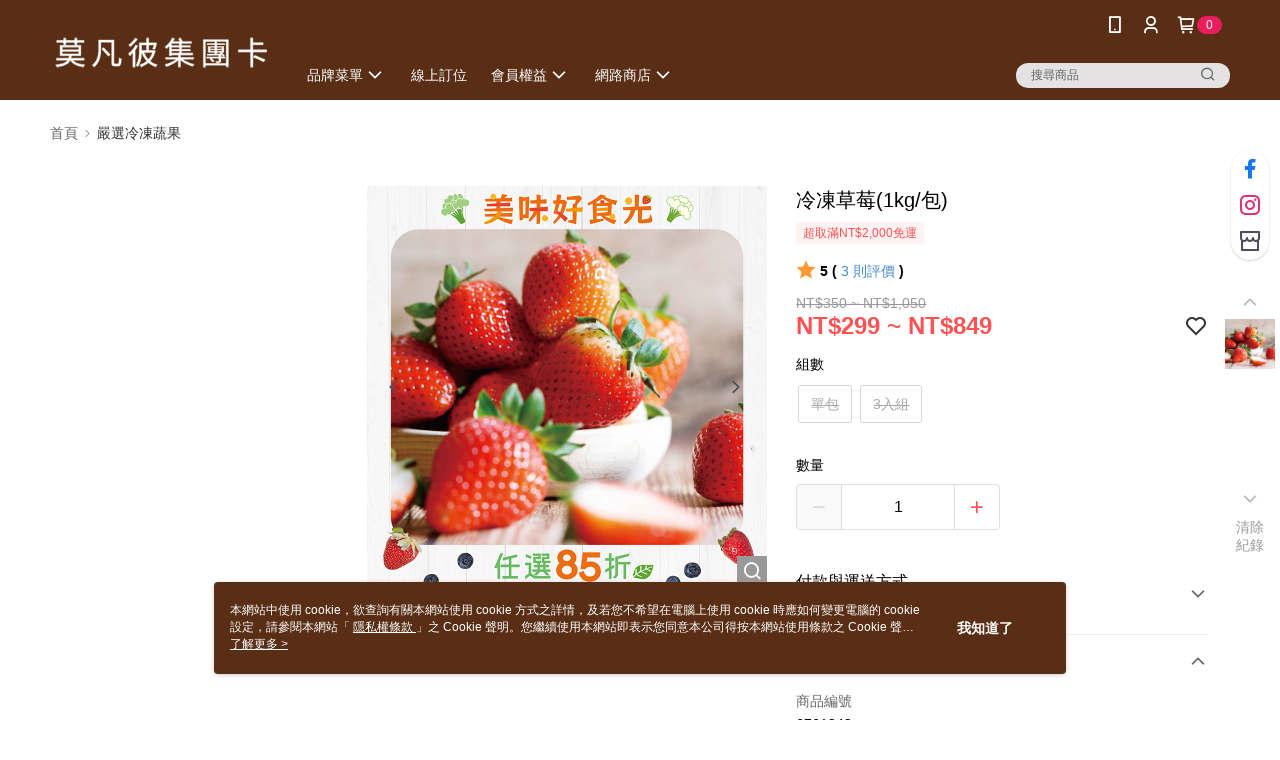

--- FILE ---
content_type: application/javascript
request_url: https://app.cdn.91app.com/global/currency-exchange-rate/currency.js
body_size: 1591
content:
(function(root) { root.nineyi = root.nineyi || {}; root.nineyi.i18n = root.nineyi.i18n || {}; root.nineyi.i18n.exchangeRates = [{"base":"TWD","date":"2025-11-06","rates":{"MYR":0.13489,"HKD":0.250726,"CNY":0.229817,"JPY":4.943778,"KRW":46.785603,"USD":0.032247,"SGD":0.042103,"AUD":0.049853,"EUR":0.027984,"GBP":0.02464,"THB":1.045662,"CAD":0.045577,"IDR":538.456298,"NZD":0.057309,"PHP":1.902404,"VND":848.583495,"MOP":0.25814,"SEK":0.309831}},{"base":"MYR","date":"2025-11-06","rates":{"TWD":7.40527,"HKD":1.858727,"CNY":1.703727,"JPY":36.65257,"KRW":346.34544,"USD":0.239061,"SGD":0.312053,"AUD":0.369286,"EUR":0.207376,"GBP":0.182601,"THB":7.752864,"CAD":0.337766,"IDR":3992.579791,"NZD":0.424461,"PHP":14.099452,"VND":6290.887259,"MOP":1.913694,"SEK":2.29587}},{"base":"HKD","date":"2025-11-06","rates":{"TWD":3.984072,"MYR":0.538005,"CNY":0.916614,"JPY":19.719267,"KRW":186.335585,"USD":0.128616,"SGD":0.167886,"AUD":0.198693,"EUR":0.111546,"GBP":0.098214,"THB":4.17108,"CAD":0.181693,"IDR":2148.027964,"NZD":0.228381,"PHP":7.585576,"VND":3384.528915,"MOP":1.029577,"SEK":1.235016}},{"base":"USD","date":"2025-11-06","rates":{"TWD":31.010502,"MYR":4.18302,"CNY":7.12675,"JPY":153.309041,"KRW":1450.845024,"HKD":7.775135,"SGD":1.30565,"AUD":1.545977,"EUR":0.867804,"GBP":0.764105,"THB":32.426496,"CAD":1.41338,"IDR":16697.8,"NZD":1.777193,"PHP":58.994503,"VND":26315,"MOP":8.005051,"SEK":9.608005}},{"base":"SGD","date":"2025-11-06","rates":{"TWD":23.751004,"MYR":3.203784,"CNY":5.458392,"JPY":117.419695,"KRW":1111.205047,"HKD":5.954972,"USD":0.765902,"AUD":1.183665,"EUR":0.664574,"GBP":0.585184,"THB":24.835517,"CAD":1.082281,"IDR":12788.877748,"NZD":1.360525,"PHP":45.184006,"VND":20154.710078,"MOP":6.131084,"SEK":7.357806}}]; })(this);